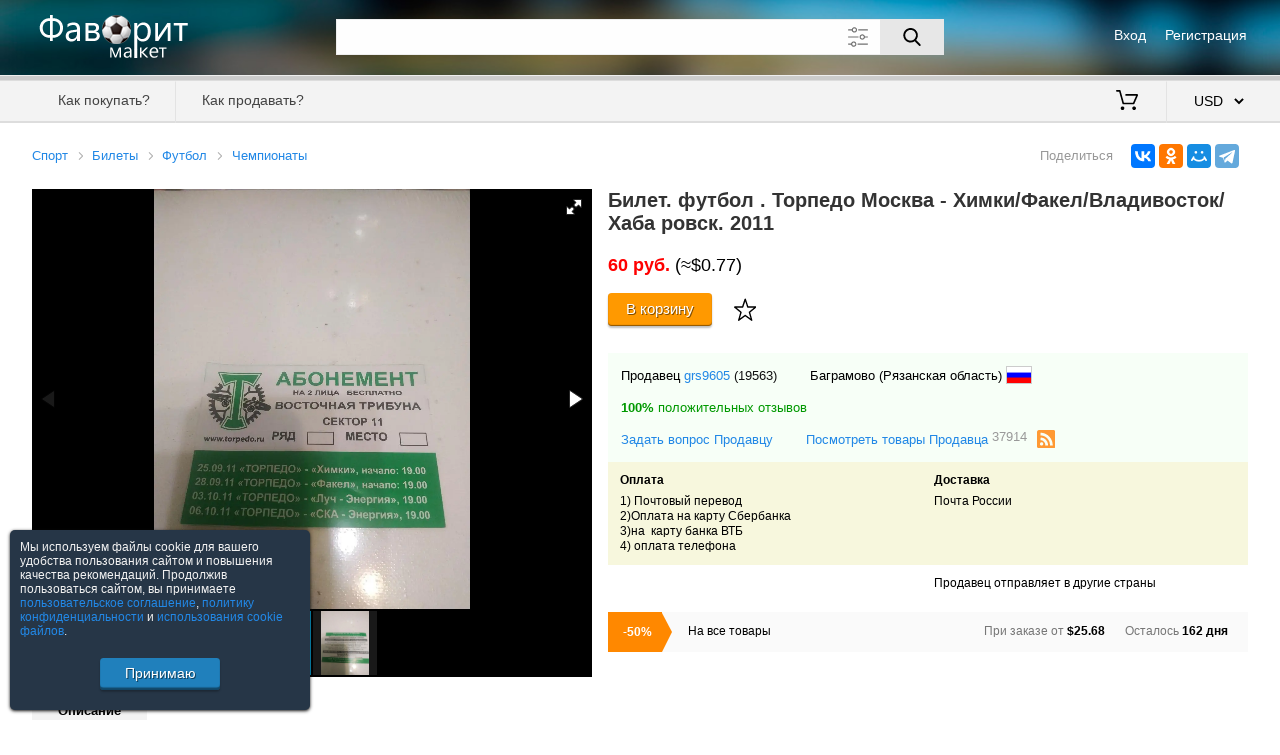

--- FILE ---
content_type: text/html; charset=utf-8; Pragma: no-cache; Expires: 0
request_url: https://favoritmarket.com/8756440.htm
body_size: 4082
content:
<!DOCTYPE html><html lang="ru"><head><meta http-equiv="Content-Type" content="text/html;charset=utf-8"><meta name="viewport" content="width=device-width,initial-scale=1,maximum-scale=5"><title>Билет футбол Торпедо Москва Химки Факел Владивосток Хаба ровск 2011</title><meta name="description" content="60 руб. | Состояние на фото"><link rel="alternate" type="application/rss+xml" title="RSS" href="/rss&seller=grs9605"><link rel="canonical" href="https://favoritmarket.com/Билет_футбол_Торпедо_Москва_Химки_Факел_Владивосток_Хаба_ровск_2011-8756440.htm"><link rel="SHORTCUT ICON" href="https://favoritmarket.com/image/favicon_.ico" ><link rel="stylesheet" href="https://favoritmarket.com/css/jquery-ui.min.css?2"><link rel="stylesheet" href="https://favoritmarket.com/css/main.css?56"><link rel="stylesheet" href="https://favoritmarket.com/css/fotorama.css?1"><script src='https://favoritmarket.com/js/jquery-2.1.4.min.js?2'></script><script src='https://favoritmarket.com/js/jquery-ui.min.js?2'></script><script src='https://favoritmarket.com/js/main.js?44'></script><script src="https://favoritmarket.com/js/fotorama.js?1"></script></head><body><header><div><div><div><img src="/image/logo_.png" alt="Фаворит Маркет"></div><div><div><div><a href="https://favoritmarket.com/signin">Вход</a></div><div><a href="https://favoritmarket.com/signup">Регистрация</a></div></div></div></div><div class="search"><div><div><div><input type="text" maxlength="80" value="" class="suggest" spellcheck="false" aria-label="Поле для поиска"><button aria-label="Поиск"></button><img src="https://favoritmarket.com/image/expanded.svg" alt="Дополнительные параметры"></div><div></div></div></div><div><div><div><input type="checkbox" id="d" ></div><div><label for="d">Искать также в описании</label></div></div><div><div><label for="pf">Цена от</label><div><input type="tel" id="pf" maxlength="8" class="onlyfloat" value=""></div><label for="pt">до</label><div><input type="tel" id="pt" maxlength="8" class="onlyfloat" value=""></div><label>$</label></div><div><label for="nick">Продавец</label><input type="text" id="nick" class="suggest users" maxlength="30" value=""><i></i><i></i><label><img src="/image/eraser.svg" alt="" title="Очистить"></label></div></div></div></div></div><div></div><div><nav><div><div><div data-menu="1"><div></div><div></div><div></div></div><div></div></div><div><a href="https://favoritmarket.com/help&sp=howtobuy">Как покупать?</a><a href="https://favoritmarket.com/help&sp=howtosell">Как продавать?</a></div></div><div><a href="https://favoritmarket.com/cart" title="Моя корзина"><img src="/image/cart.svg" alt=""> <span></span></a><select data-v='{"RUB":77.894124,"UAH":43.85117,"BYN":2.88751,"EUR":0.861586,"USD":1}'><option value="RUB" data-c="руб.">RUB &nbsp; российский рубль<option value="UAH" data-c="грн.">UAH &nbsp; украинская гривна<option value="BYN" data-c="Br">BYN &nbsp; белорусский рубль<option value="EUR" data-c="&#8364;">EUR &nbsp; евро<option value="USD" selected data-c="$">USD &nbsp; американский доллар</select></div></nav></div></header><div class="dn"><div class="w95"></div></div><div class="w95"><div></div><div><div class="preview" data-id="8756440" itemscope itemtype="http://schema.org/Product"><div></div><div><div><a href="/183.html">Спорт</a><a href="/196.html">Билеты</a><a href="/2263.html">Футбол</a><a href="/2311.html">Чемпионаты</a></div><div></div></div><div><div><div><img itemprop="image" src="/st/2814/8756440/1.jpg" alt="Билет. футбол . Торпедо Москва - Химки/Факел/Владивосток/Хаба ровск. 2011"><img src="/st/2814/8756440/2.jpg" alt="Билет. футбол . Торпедо Москва - Химки/Факел/Владивосток/Хаба ровск. 2011 1"></div></div><div><h1 itemprop="name">Билет. футбол . Торпедо Москва - Химки/Факел/Владивосток/Хаба ровск. 2011</h1><div class="buy" itemprop="offers" itemscope itemtype="http://schema.org/Offer"><div><meta itemprop="price" content="60.00"><meta itemprop="priceCurrency" content="RUB"><b class="colorred">60 руб.</b> (≈$0.77)</div><div><link itemprop="availability" href="http://schema.org/InStock"><div class="tocart" data-id="8756440" data-c="1" ><div><div><input type="tel" class="onlyint" maxlength="4" value="1" data-max="1"><span> из <b>1</b></span></div><div><a aria-label="Купить">В корзину</a></div><div><img src="/image/bookmark.svg" alt="" title="В закладки"></div></div><div>Добавлено <b></b><a>Оформить заказ</a></div></div></div></div></div></div><div><div><b>Описание</b></div><div itemprop="description">Состояние на фото</div><div><div><a href="/violation&sp=good&id=8756440">Сообщить о нарушении</a></div></div></div><div><div class="seller"><div><div><div>Продавец <a href="/grs9605">grs9605</a> <a class="colorblack" href="/grs9605&sp=feedbacks">(19563)</a></div><div>Баграмово (Рязанская область) <img src="/image/flags/219.png" alt="Россия" title="Россия"></div><div><a href="/grs9605&sp=feedbacks" class="colorgreen"><b>100%</b> положительных отзывов</a></div></div><div><a href="/messages&sp=dialog&to=grs9605">Задать вопрос Продавцу</a><a href="/grs9605">Посмотреть товары Продавца <sup>37914</sup></a> <img src="/image/rss.svg" data-seller="grs9605" alt="RSS grs9605"></div></div><div><div><b>Оплата</b><div>1) Почтовый перевод<br />2)Оплата на карту Сбербанка<br />3)на&nbsp; карту банка ВТБ<br />4) оплата телефона</div></div><div><b>Доставка</b><div>Почта России</div></div></div><div><div><!--Минимальная сумма заказа <b></b>--></div><div>Продавец отправляет в другие страны</div></div><div class="discseller" title="Посмотреть товары со скидкой"><div><p>-50%</p></div><div><div><div class="dnav"><a href="/grs9605" target="_blank">На все товары</a></div><div><div><span class="colorgrey">При заказе от</span> <b>$25.68</b></div></div><div><div><span class="colorgrey">Осталось</span> <b>162 дня</b></div></div></div></div></div></div><script src="//yastatic.net/share2/share.js" async="async"></script><div class="share"><div>Поделиться</div><div class="ya-share2" data-services="vkontakte,odnoklassniki,moimir,telegram" data-limit="4" data-url="https://favoritmarket.com/Билет_футбол_Торпедо_Москва_Химки_Факел_Владивосток_Хаба_ровск_2011-8756440.htm" data-image="https://favoritmarket.com/st/2814/8756440/m1.jpg"></div></div></div><div><div><b>Смотрите также</b></div><div class="carousel"><div><img src="/image/arrow_left.svg" alt=""></div><div><div><div><div><div class="loader"><img data-src="/st/1651/10025951/m1.jpg" alt="Звезда Пермь - Волна Нижегородская область. 04.04.2021"></div></div><div><a href="/10025951.htm">Звезда Пермь - Волна Нижегородская область. 04.04.2021</a><p>$0.64</p></div></div><div><div><div class="loader"><img data-src="/st/199/10023922/m1.jpg" alt="Квиток - Поділля Хмельницький - ЮКСА Тарасівка 15.11.2025 #"></div></div><div><a href="/10023922.htm">Квиток - Поділля Хмельницький - ЮКСА Тарасівка 15.11.2025 #</a><p>$1.2</p></div></div><div><div><div class="loader"><img data-src="/st/111/10026555/m1.jpg" alt="НК Верес Рівне - Карпати Львів 03.08.2024"></div></div><div><a href="/10026555.htm">НК Верес Рівне - Карпати Львів 03.08.2024</a><p>$2.28</p></div></div><div><div><div class="loader"><img data-src="/st/111/10026552/m1.jpg" alt="НК Верес Рівне - Кривбас Кривий Ріг 18.08.2024"></div></div><div><a href="/10026552.htm">НК Верес Рівне - Кривбас Кривий Ріг 18.08.2024</a><p>$1.82</p></div></div><div><div><div class="loader"><img data-src="/st/1651/10025705/m1.jpg" alt="Звезда Пермь - КамАЗ Набережные Челны. 21.04.2021"></div></div><div><a href="/10025705.htm">Звезда Пермь - КамАЗ Набережные Челны. 21.04.2021</a><p>$0.64</p></div></div><div><div><div class="loader"><img data-src="/st/15079/10024743/m1.jpg" alt="Иртыш Омск - Химик Дзержинск. 25 мая 2024 год - БИЛЕТ"></div></div><div><a href="/10024743.htm">Иртыш Омск - Химик Дзержинск. 25 мая 2024 год - БИЛЕТ</a><p>$0.22</p></div></div><div><div><div class="loader"><img data-src="/st/15079/10024729/m1.jpg" alt="Билет. Иртыш Омск - Спартак Кострома. 12 ноября 2023 год"></div></div><div><a href="/10024729.htm">Билет. Иртыш Омск - Спартак Кострома. 12 ноября 2023 год</a><p>$0.12</p></div></div><div><div><div class="loader"><img data-src="/st/12593/10025793/m1.jpg" alt="Билет Урал Екатеринбург - Спартак Москва 2020"></div></div><div><a href="/10025793.htm">Билет Урал Екатеринбург - Спартак Москва 2020</a><p>$0.32</p></div></div><div><div><div class="loader"><img data-src="/st/111/10026535/m2.jpg" alt="НК Верес Рівне - Динамо Київ 09.08.2024"></div></div><div><a href="/10026535.htm">НК Верес Рівне - Динамо Київ 09.08.2024</a><p>$0.68</p></div></div><div><div><div class="loader"><img data-src="/st/1651/10025699/m1.jpg" alt="ФК Форте Таганрог - Амкар Пермь. 07.10.2023"></div></div><div><a href="/10025699.htm">ФК Форте Таганрог - Амкар Пермь. 07.10.2023</a><p>$0.64</p></div></div><div><div><div class="loader"><img data-src="/st/111/10026507/m1.jpg" alt="НК Верес Рівне - Полісся Житомир 02.04.2025"></div></div><div><a href="/10026507.htm">НК Верес Рівне - Полісся Житомир 02.04.2025</a><p>$2.74</p></div></div><div><div><div class="loader"><img data-src="/st/1651/10025942/m1.jpg" alt="Иртыш Омск - Урал-2 Зенит Ижевск. 10.08.2022"></div></div><div><a href="/10025942.htm">Иртыш Омск - Урал-2 Зенит Ижевск. 10.08.2022</a><p>$0.45</p></div></div><div><div><div class="loader"><img data-src="/st/15079/10025434/m1.jpg" alt="Иртыш Омск - Спартак Кострома. 24 апреля 2024 год - БИЛЕТ"></div></div><div><a href="/10025434.htm">Иртыш Омск - Спартак Кострома. 24 апреля 2024 год - БИЛЕТ</a><p>$0.28</p></div></div><div><div><div class="loader"><img data-src="/st/111/10026547/m1.jpg" alt="НК Верес Рівне - Минай Ужгород 06.05.2024"></div></div><div><a href="/10026547.htm">НК Верес Рівне - Минай Ужгород 06.05.2024</a><p>$2.96</p></div></div><div><div><div class="loader"><img data-src="/st/199/10023925/m1.jpg" alt="Квиток - Поділля Хмельницький - Лівий берег Київ 08.10.2025"></div></div><div><a href="/10023925.htm">Квиток - Поділля Хмельницький - Лівий берег Київ 08.10.2025</a><p>$1.2</p></div></div><div><div><div class="loader"><img data-src="/st/1651/10025689/m1.jpg" alt="Иртыш Омск - Урал-2 Екатеринбург.21.04.2022"></div></div><div><a href="/10025689.htm">Иртыш Омск - Урал-2 Екатеринбург.21.04.2022</a><p>$0.45</p></div></div><div><div><div class="loader"><img data-src="/st/111/10026532/m1.jpg" alt="НК Вверес Рівне - Олександрія Олександрія 19.05.2024"></div></div><div><a href="/10026532.htm">НК Вверес Рівне - Олександрія Олександрія 19.05.2024</a><p>$2.28</p></div></div><div><div><div class="loader"><img data-src="/st/1651/10025686/m1.jpg" alt="Амкар Пермь - Химик Дзержинск. 07.09.2025"></div></div><div><a href="/10025686.htm">Амкар Пермь - Химик Дзержинск. 07.09.2025</a><p>$2.57</p></div></div></div></div><div><img src="/image/arrow_right.svg" alt=""></div></div><a href="/2311.html">Посмотреть все</a></div></div></div><div></div></div><footer><div><a href="https://favoritmarket.com/help&sp=about">О торговой площадке</a><a href="https://favoritmarket.com/doc&sp=agreement">Пользовательское соглашение</a><a href="https://favoritmarket.com/doc&sp=privacy">Политика конфиденциальности</a><a href="https://favoritmarket.com/sellers">Продавцы</a><a href="https://favoritmarket.com/help" target="_blank">Помощь & Служба поддержки</a><div>&copy; FavoritMarket.com</div></div></footer><input type="hidden" id="param" value="preview" data-subpage="" data-shop="" data-tc="183" data-category="183" data-cy="USD"><div><script> (function (d, w, c) { (w[c] = w[c] || []).push(function() { try { w.yaCounter4028026 = new Ya.Metrika({ id:4028026, clickmap:true, trackLinks:true, accurateTrackBounce:true, webvisor:true }); } catch(e) { } }); var n = d.getElementsByTagName("script")[0], s = d.createElement("script"), f = function () { n.parentNode.insertBefore(s, n); }; s.type = "text/javascript"; s.async = true; s.src = "https://cdn.jsdelivr.net/npm/yandex-metrica-watch/watch.js"; if (w.opera == "[object Opera]") { d.addEventListener("DOMContentLoaded", f, false); } else { f(); } })(document, window, "yandex_metrika_callbacks"); </script> <noscript><div><img src="https://mc.yandex.ru/watch/4028026" style="position:absolute; left:-9999px;" alt="" /></div></noscript></div></body></html>